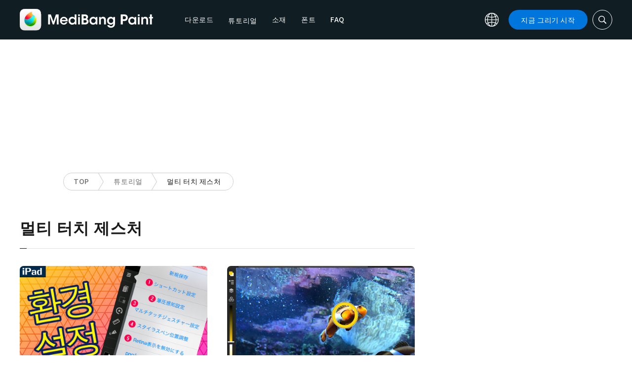

--- FILE ---
content_type: image/svg+xml
request_url: https://medibangpaint.com/wp-content/themes/medibang/img/logo_premium_W.svg
body_size: 1696
content:
<?xml version="1.0" encoding="utf-8"?>
<!-- Generator: Adobe Illustrator 25.3.1, SVG Export Plug-In . SVG Version: 6.00 Build 0)  -->
<svg version="1.1" id="レイヤー_1" xmlns="http://www.w3.org/2000/svg" xmlns:xlink="http://www.w3.org/1999/xlink" x="0px"
	 y="0px" viewBox="0 0 1368 152.3" style="enable-background:new 0 0 1368 152.3;" xml:space="preserve">
<style type="text/css">
	.st0{fill:#FFFFFF;}
	.st1{fill:#F46C0F;}
</style>
<g id="レイヤー_2_1_">
	<g id="レイヤー_1-2">
		<path class="st0" d="M0,114.2V0h39l21.5,73.6L81.3,0h39.2v114.2H93.7l0.9-85.5l-24.7,85.5H50.6L25.9,28.7l0.9,85.5H0z"/>
		<path class="st0" d="M161.1,80.2c1.1,9.1,9.7,15.1,19.8,15.1c8.2,0,12.5-3.6,15.6-8h26.2c-4.2,9.6-10.2,17-17.4,21.9
			c-7.1,5.1-15.6,7.8-24.4,7.7c-25.1,0-45.3-20.3-45.4-45.4c0-23.9,18.8-46,44.9-46c12.2-0.2,24,4.7,32.4,13.6
			c10.8,11.6,14,25.3,12,41L161.1,80.2z M199.7,60.8c-0.6-4-5.9-13.6-19.1-13.6s-18.6,9.6-19.1,13.6H199.7z"/>
		<path class="st0" d="M329,114.2h-24.4v-9.3c-2.5,3.6-8.6,12-25.9,12c-25.9,0-42.9-20.1-42.9-45.8c0-29,20.7-45.5,42.4-45.5
			c15.1,0,22.4,7.4,25.2,10.2V0H329V114.2z M261.4,71.2c0,13.1,9.4,21.9,21.5,21.9c5.9,0,11.7-2.3,15.9-6.5c4.2-4.2,6.4-10,6-15.9
			c0.1-5.7-2.2-11.2-6.3-15.1c-4.1-4-9.6-6.1-15.3-6c-14.8,0-21.8,11.6-21.8,21.5L261.4,71.2z"/>
		<path class="st0" d="M347.5,0h25.6v19.4h-25.6V0z M347.5,28.5h25.6v85.6h-25.6V28.5z"/>
		<path class="st0" d="M392.8,0h42c11.7,0,21.1,2.6,27.6,7.7c6.6,4.9,10.2,12.5,10.2,22.2c0.2,9.5-4.9,18.4-13.3,23
			c18.4,6.5,18.8,21.8,18.8,26.5c0,9.1-3.5,19.1-10.5,24.8c-10.5,8.8-18,9.9-37.3,9.9h-37.5L392.8,0z M421.9,43.4h10.3
			c2.6,0.1,5.3-0.2,7.7-1.1c2.6-1.2,4.6-3.5,4.6-8c0-4.3-2-6.5-4.5-7.6s-5.6-1.1-7.9-1.1h-10.4V43.4z M421.9,88.6h13.7
			c1.9,0,5.6,0,8.6-1.4c3.2-1.4,5.9-4.2,5.9-9.6c0-4.9-2.5-7.4-5.6-8.6c-2.9-1.2-6.6-1.2-9-1.2h-13.7V88.6z"/>
		<path class="st0" d="M581.5,114.2h-25.6v-9.3c-4.6,8.3-15.3,12.2-25.3,12.2c-27.2,0-43-21.3-43-45.8c0-28.1,20.2-45.7,43-45.7
			c14,0,21.9,6.8,25.3,12v-9.1h25.6V114.2z M513.1,71.8c0,7.9,5.9,21.5,21.3,21.5c9.1,0,14.7-4.3,17.9-9.6c2.1-3.3,3.3-7.1,3.5-11
			c0.3-3.9-0.5-7.8-2.2-11.3c-2.8-5.9-8.6-11.9-19.5-11.9c-14.7,0-21.1,12.3-21.1,22.1V71.8z"/>
		<path class="st0" d="M600.2,28.5h23.9v9.1c2.9-4.2,8.3-12,23.6-12c28.9,0,31.8,23.5,31.8,35v53.5h-25.6V67.4
			c0-9.4-2-17.8-13.4-17.8c-12.7,0-14.7,9.1-14.7,17.9v46.6h-25.6V28.5z"/>
		<path class="st0" d="M786.4,103.8c0,12.8-0.9,21-5.1,28.2c-6.6,10.8-22.2,20.2-43.4,20.2c-29.8,0-41-17.9-42.7-30.1h29.6
			c1.6,3.5,4.6,6.2,8.2,7.4c2.2,0.7,4.5,1.1,6.8,1.1c9.7,0,20.8-6,20.8-20.8v-5.1c-2.9,4.9-10.3,12.2-23.8,12.2
			c-23.3,0-43.2-17.6-43.2-45.1c0-29.3,21-46.1,43.2-46.1c9.6,0,19,3.4,23.9,10.8v-8h25.6L786.4,103.8z M719.3,71.1
			c0,13.6,9.9,21.9,20.5,21.9c5.6,0.2,11-1.9,15-5.9c3.7-4,5.9-9.3,6-14.8c0-6.3-1.8-12-5.4-16c-3.4-4.2-8.6-6.6-15.4-6.6
			c-11.5,0.1-20.8,9.4-20.7,20.9c0,0.1,0,0.2,0,0.4V71.1z"/>
		<path class="st1" d="M868.3,25.4c16.5,0,22.7,2.5,27.5,6.5c7,5.8,10.5,14.6,10.5,23.7s-3.8,18.6-9.4,23.4
			c-6.2,5.2-12.2,7.7-26.1,7.7h-8.9v28H839V25.4H868.3z M861.9,66.8h8.3c2.2,0,5.8,0,8.8-1.3s5.4-4.1,5.4-9.4s-2.5-7.8-5.7-9.2
			s-6.9-1.3-9.4-1.3h-7.5L861.9,66.8z"/>
		<path class="st1" d="M914.9,47.8h18.8v7.5c1.9-3.6,5.4-9.8,17-9.8v20.2H950c-10.3,0-15.1,3.7-15.1,13.2v36h-20V47.8z"/>
		<path class="st1" d="M975.3,88.3c0.8,7.1,7.6,11.8,15.5,11.8c6.4,0,9.8-2.8,12.2-6.3h20.5c-2.8,6.9-7.6,12.9-13.6,17.2
			c-5.6,4-12.3,6.1-19.1,6c-19.6,0-35.5-15.9-35.5-35.5c0-18.7,14.7-36,35.2-36c9.6-0.2,18.8,3.7,25.4,10.6
			c8.4,9.1,11,19.8,9.4,32.1L975.3,88.3z M1005.5,73c-0.5-3.1-4.6-10.6-15-10.6s-14.5,7.5-15,10.6H1005.5z"/>
		<path class="st1" d="M1036.9,47.8h18.7v7.1c1-1.8,2.4-3.4,4.1-4.7c2.9-2.4,7.6-4.7,14.6-4.7c5.8-0.1,11.4,2.2,15.3,6.4
			c1.6,1.6,3,3.5,4,5.5c1.3-2.1,3-4.1,4.8-5.8c4.5-4.1,10.4-6.3,16.4-6.2c4.7,0,12.2,1.1,17.6,6.8c6.3,6.6,7.2,11.1,7.2,26v36.6h-20
			V79.2c0-2.8,0-6.4-1.3-9.4s-3.7-5.4-8.9-5.4c-5.6,0-8.3,2.5-9.7,5.6c-1.1,2.6-1.6,5.5-1.4,8.3v36.6h-20.1V78.3
			c0.1-2.8-0.3-5.7-1.2-8.3c-1.3-3.1-3.7-5.7-8.8-5.7c-5.7,0-8.5,2.7-9.9,5.9c-1.1,2.8-1.6,5.9-1.5,8.9v35.6h-20L1036.9,47.8z"/>
		<path class="st1" d="M1154,25.4h20v15.2h-20V25.4z M1154,47.8h20v67h-20V47.8z"/>
		<path class="st1" d="M1250.6,114.8h-18.7v-7.1c-2.3,3.3-6.5,9.4-18.6,9.4c-22.7,0-25-18.4-25-27.4V47.8h20v36.6
			c0,7.4,1.6,13.9,10.6,13.9c10,0,11.6-7.1,11.6-14V47.8h20L1250.6,114.8z"/>
		<path class="st1" d="M1265.1,47.8h18.7v7.1c1-1.8,2.4-3.4,4.1-4.7c2.9-2.4,7.6-4.7,14.6-4.7c5.8-0.1,11.4,2.2,15.3,6.4
			c1.6,1.6,3,3.5,4,5.5c1.3-2.1,3-4.1,4.8-5.8c4.5-4.1,10.4-6.3,16.4-6.2c4.7,0,12.2,1.1,17.6,6.8c6.3,6.6,7.2,11.1,7.2,26v36.6h-20
			V79.2c0-2.8,0-6.4-1.3-9.4s-3.7-5.4-8.9-5.4c-5.6,0-8.3,2.5-9.7,5.6c-1.1,2.6-1.6,5.5-1.4,8.3v36.6h-20V78.3
			c0.1-2.8-0.3-5.7-1.2-8.3c-1.3-3.1-3.7-5.7-8.8-5.7c-5.7,0-8.4,2.7-9.9,5.9c-1.1,2.8-1.6,5.9-1.4,8.9v35.6h-20.1L1265.1,47.8z"/>
	</g>
</g>
</svg>


--- FILE ---
content_type: application/javascript; charset=utf-8
request_url: https://fundingchoicesmessages.google.com/f/AGSKWxUrJxSanK5wI_w_c28wXoK1WEBMPj3CvZlj7K5qZuTvo28D9EM2THeSHOykBEj7RbO2WMdNjw1WYkrH1pwb61cLBdeoN4ymyM5BwCENlZ_hl3z3-10-4vv-nFmzWaY_USTyugO5fbKSqJSauPTHyeC9ATh878k9D06Y24OWcTl576brbhH-xAOWNp3w/_/adsense1./adsource_/visitoursponsors./im-ad/im-rotator./peelbackscript/ad_
body_size: -1285
content:
window['8da3ce56-de9e-487b-81b6-8ed265d39799'] = true;